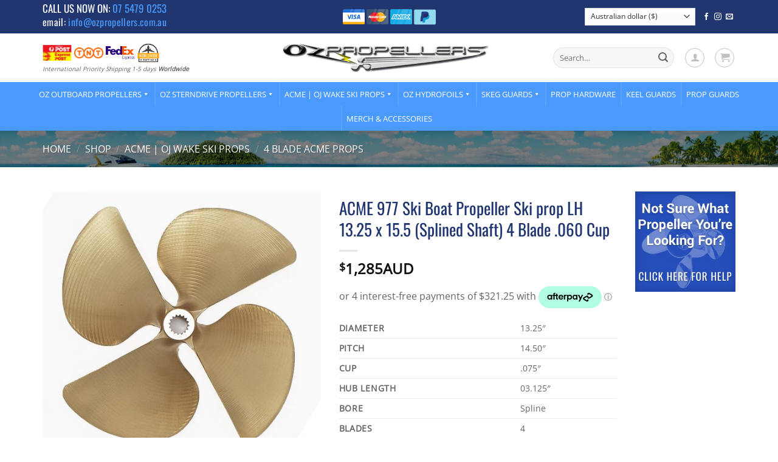

--- FILE ---
content_type: application/javascript; charset=utf8
request_url: https://www.ozpropellers.com.au/wp-content/plugins/woocommerce-brand/js/custom-js.js?ver=6.8.3
body_size: 795
content:
// JavaScript Document

var ajaxcache={};
var current_cache_id={};
jQuery(function(jQuery) {	
	
	jQuery('.pw_brand_category_filter').change(function(){
		var $rand_id=jQuery(this).attr('data-id');
		var $value=jQuery(this).val();
		var form_id="#pw_brand_form"+$rand_id;
				
		var cache_id=$rand_id+"_pw_brand_result_"+jQuery(form_id).serialize();
		if (!ajaxcache[cache_id]) {
			
			var height=jQuery('#pw_brand_result'+$rand_id).height();
			jQuery('#pw_brand_loadd'+$rand_id).height(height);
			
			jQuery('#pw_brand_loadd'+$rand_id).css('display','block');
			
			jQuery('#pw_brand_result'+$rand_id).css('display','none');
			
			
			ajaxcache[cache_id]=jQuery.ajax ({
				type: "POST",
				url: parameters.ajaxurl,
				data:  jQuery(form_id).serialize()+"&action=pw_brand_fetch_brands"
			});
		}
		
		ajaxcache[cache_id].success(function(data){
			
			jQuery('#pw_brand_loadd'+$rand_id).css('display','none');
			jQuery('#pw_brand_result'+$rand_id).css('display','block');
			jQuery('#pw_brand_result'+$rand_id).html(data);
		});
		
	});
	
	jQuery('.pw_brand_category_filter_product').change(function(){
		var $rand_id=jQuery(this).attr('data-id');
		var $value=jQuery(this).val();
		var form_id="#pw_brand_form"+$rand_id;
				
		var cache_id=$rand_id+"_pw_brand_result_"+jQuery(form_id).serialize();
		if (!ajaxcache[cache_id]) {
			
			var height=jQuery('#pw_brand_result'+$rand_id).height();
			jQuery('#pw_brand_loadd'+$rand_id).height(height);
			jQuery('#pw_brand_loadd'+$rand_id).css('display','block');
			jQuery('#pw_brand_result'+$rand_id).css('display','none');
			
			ajaxcache[cache_id]=jQuery.ajax ({
				type: "POST",
				url: parameters.ajaxurl,
				data:  jQuery(form_id).serialize()+"&action=pw_brand_fetch_products"
			});
		}
		
		ajaxcache[cache_id].success(function(data){
			
			jQuery('#pw_brand_loadd'+$rand_id).css('display','none');
			jQuery('#pw_brand_result'+$rand_id).css('display','block');
			jQuery('#pw_brand_result'+$rand_id).html(data);
			
		});
		
	});
	
	jQuery('.wb-wb-allview-letters').click(function(e) {
      	e.preventDefault();
		//get the full url - like mysitecom/index.htm#home
        var full_url = this.href;

        //split the url by # and get the anchor target name - home in mysitecom/index.htm#home
        var parts = full_url.split("#");
        var trgt = parts[1];

        var aTag = jQuery("div[id='"+ trgt +"']");
  		jQuery('html,body').animate({scrollTop: aTag.offset().top},'slow');
    });
	
	jQuery('.pw_brand_category_filter_checkbox').click(function(e){  
		e.preventDefault();
		
		if(jQuery(this).find('input').val()=='0')
		{
			jQuery('.pw_brand_category_filter_checkbox').find('input').each(function(index, element) {
                if(jQuery(this).attr('id')!='pw_brand_category_filter_all')
				{
					jQuery(this).prop('checked',false);
					jQuery(this).parent().removeClass('pw-active-filter');
				}
            });
			
			if(!jQuery('#pw_brand_category_filter_all').is(':checked'))
			{
				jQuery('#pw_brand_category_filter_all').prop('checked',true);
				jQuery('#pw_brand_category_filter_all').parent().addClass('pw-active-filter');
			}
			
			
		}else
		{
			jQuery('#pw_brand_category_filter_all').prop('checked',false);
			jQuery('#pw_brand_category_filter_all').parent().removeClass('pw-active-filter');
			
			if(jQuery(this).find('input').is(':checked'))
			{
				jQuery(this).find('input').prop('checked',false);
				jQuery(this).removeClass('pw-active-filter');
			}
			else
			{
				jQuery(this).find('input').prop('checked',true);
				jQuery(this).addClass('pw-active-filter');
			}
				
			
		}
		
		flag=false;
		jQuery('.pw_brand_category_filter_checkbox').each(function(index, element) {
		
			if(jQuery(this).find('input').is(':checked'))
				flag=true;
		});
		
		
		if(!flag)
		{
			jQuery('#pw_brand_category_filter_all').prop('checked',true);
			jQuery('#pw_brand_category_filter_all').parent().addClass('pw-active-filter');
			jQuery(this).removeClass('pw-active-filter');
		}
		
		var $rand_id=jQuery(this).find('input').attr('data-id');
		var $value=jQuery(this).find('input').val();
		var form_id="#pw_brand_form"+$rand_id;
				
		var cache_id=$rand_id+"_pw_brand_result_"+jQuery(form_id).serialize();
		if (!ajaxcache[cache_id]) {
			
			var height=jQuery('#pw_brand_result'+$rand_id).height();
			jQuery('#pw_brand_loadd'+$rand_id).height(height);
			jQuery('#pw_brand_loadd'+$rand_id).css('display','block');
			jQuery('#pw_brand_result'+$rand_id).css('display','none');
			
			ajaxcache[cache_id]=jQuery.ajax ({
				type: "POST",
				url: parameters.ajaxurl,
				data:  jQuery(form_id).serialize()+"&action=pw_brand_fetch_brands"
			});
		}
		
		ajaxcache[cache_id].success(function(data){
			
			jQuery('#pw_brand_loadd'+$rand_id).css('display','none');
			jQuery('#pw_brand_result'+$rand_id).css('display','block');
			jQuery('#pw_brand_result'+$rand_id).html(data);

		});
		
	});
	
});